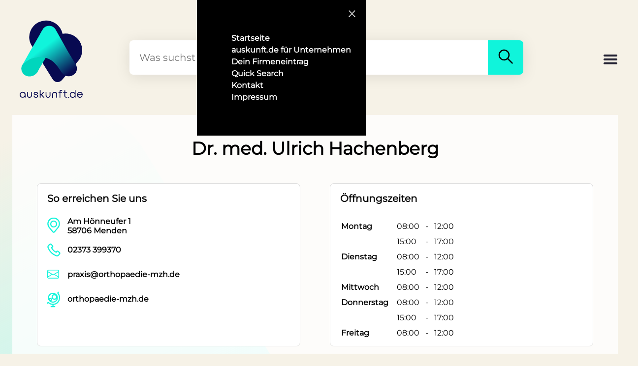

--- FILE ---
content_type: text/css; charset=UTF-8
request_url: https://www.auskunft.de/stylesheets/details.css
body_size: 3399
content:
#map {
    height: 500px;
    width: 100%;
}
.marker{
    height: 20px;
    width: 20px;
    background-color: var(--active-text-color);
    border-radius: 20px;
}

.adressContainer {
    margin-top: 20px;
}

.opening-hours-table tr td:first-child {
    font-weight: bold;
    padding-right: 10px;
}
#open-status {
    display:block;
    padding-left: 5px;
}

.opening-hours-table tr td {
    padding:5px;
}
.placeDetails{
    display: flex;
}

.today {
    color: #40a600;/*#6C0;*/
}
.openOrClosed {
    font-size: 16px;
    font-weight: 800;
}

.customerHeader {
    margin-bottom: 5px;
    font-size: 36px;
    text-align: center;
    margin-top: 80px;
}

.headerImage {
    width: 100%;
    max-height: 400px;
    object-fit: cover;
    min-height: 250px;
}

.customLogoContainer {
    display: flex;
    height: 200px;
    width: 200px;
    margin-left: auto;
    margin-right: auto;
    margin-top: -75px;
    background-color: var(--white-color);
    border: 1px solid #dfdfdf;
    z-index: 99;
    position: absolute;
    bottom: -60px;
    border-radius: 8px;
    left: 30px;
}
.customLogo {
    width: 100%;
    width: -webkit-fill-available;
    margin: auto;
    padding: 5px;
    object-fit: contain;
    height: -webkit-fill-available;
}
.contactOuterContainer {
    display: grid;
    grid-auto-flow: column;
    grid-template-columns:50% 50%;
}

.contactContainer {
    background-color: var(--white-color);
    padding: 10px 15px;
    border: #dfdfdf solid 1px;
    border-radius: 8px;
    margin: 0 30px;
}
.contactContainerBlank {
    margin: 0 30px;
    padding: 0;
}
.gridContainer {
    display: grid;
    grid-template-columns: 70% 30%;
    margin-top: 50px;
}

.fullContainer {
    margin-top: 50px;
}

.gridContainer .contentCustomer {
    padding-right: 20px;
}

.gridContainer .sidebar {
    padding-left: 20px;
    border-left: solid 1px #dfdfdf;
}

.containerCustomer {
    background-color: rgb(255 255 255 / 80%); padding: 20px
}
.imageContainer {
    height: 200px;
    overflow: scroll;
    overflow-y: hidden;
    white-space: nowrap;
    display: block;
}

.imgItem {
    margin-right: 5px;
}

.imgItem img {
    height: 100%;
    margin-right: 5px;
    width: 100%;
    object-fit: cover;
}

.openState {
    color: #40a600;
}

.mailIcon {
    padding-left: 5px;
    padding-top: 5px;
    margin-bottom: -5px
}

.bookButton {
    background-color: #0cf4da;
    padding: 5px 10px;
    border-radius: 8px;
}
.bookButton:hover {
    color: var(--white-color);
}

#desc p, #desc ul, #desc h4, #desc h3, #desc h2, #desc h1{
    margin: 0;
}

@media screen and (max-width: 992px) {
    .customerHeader {
        font-size: 26px;
        line-height: 32px;
    }
    .containerCustomer {
        margin-top: 60px;
    }
    .customLogoContainer {
        margin-top: -55px;
        width: 150px;
        height: 150px;
    }

    .imageContainer {
        height: 150px;
    }

    .gridContainer {
        display: block;
    }
    .gridContainer .sidebar, .gridContainer .contentCustomer {
        padding: 0;
    }
    .gridContainer .sidebar {
        border: none;
        margin-top: 30px;
    }
    .contactContainer {
        width: auto;
        margin: 0 0 10px;
    }
    .contactContainerBlank {
        margin: 0;
    }

    .contactOuterContainer {
        display: block;
    }
}

@media screen and (max-width: 650px) {
    .contactContainer {
        display: block;
    }
    .imgItem {
        width: 45%;
        margin-right: 5px;
    }
}


--- FILE ---
content_type: image/svg+xml
request_url: https://www.auskunft.de/assets/backgrounds.svg
body_size: 2085
content:
<svg width="1366" height="5977" viewBox="0 0 1366 5977" fill="none" xmlns="http://www.w3.org/2000/svg">
<g clip-path="url('#clip0_2570_24739')">
<path d="M1823.06 4000.81C1792.22 4033.3 1745.69 4052.02 1696.16 4057.44C1567.91 4071.1 1515.18 3998.41 1450.85 3909.75C1385.75 3820.02 1308.78 3713.93 1129.65 3664.45L946.382 3917.76C942.713 3922.49 939.226 3927.31 935.902 3932.26C854.223 4053.83 644.043 4060.5 569.778 3940.65L569.493 3940.18L569.193 3939.69C539.052 3890.25 540.61 3832.11 573.823 3784.85C573.456 3785.18 573.09 3785.52 572.725 3785.85L1079.04 3085.82C1113.51 3038.17 1170.66 3012.27 1235.97 3014.68C1301.29 3017.09 1356.38 3047.14 1387.23 3097.21L1841.21 3833.86C1871.29 3883.62 1868.99 3939.07 1834.79 3986.36C1831.12 3991.4 1827.21 3996.22 1823.06 4000.81Z" fill="url('#paint0_linear_2570_24739')"></path>
<path d="M745.603 1225.49C714.764 1257.99 668.236 1276.71 618.701 1282.13C490.461 1295.79 437.722 1223.1 373.397 1134.44C308.294 1044.71 231.322 938.62 52.1953 889.134L-131.072 1142.44C-134.741 1147.18 -138.228 1152 -141.552 1156.95C-223.231 1278.52 -433.411 1285.19 -507.676 1165.34L-507.961 1164.87L-508.262 1164.38C-538.402 1114.94 -536.844 1056.8 -503.631 1009.53C-503.998 1009.87 -504.364 1010.21 -504.729 1010.54L1.59033 310.513C36.0509 262.858 93.2052 236.956 158.513 239.368C223.839 241.781 278.924 271.83 309.772 321.897L763.751 1058.54C793.836 1108.31 791.533 1163.76 757.338 1211.05C753.67 1216.09 749.758 1220.91 745.603 1225.49Z" fill="url('#paint1_linear_2570_24739')"></path>
</g>
<defs>
<linearGradient id="paint0_linear_2570_24739" x1="1668.65" y1="3888.13" x2="1195.54" y2="3023.43" gradientUnits="userSpaceOnUse">
<stop offset="0.0315339" stop-color="#A7FBF2"></stop>
<stop offset="1" stop-color="#A7FBF2" stop-opacity="0"></stop>
</linearGradient>
<linearGradient id="paint1_linear_2570_24739" x1="591.197" y1="1112.82" x2="118.089" y2="248.116" gradientUnits="userSpaceOnUse">
<stop offset="0.0315339" stop-color="#A7FBF2"></stop>
<stop offset="1" stop-color="#A7FBF2" stop-opacity="0"></stop>
</linearGradient>
<clipPath id="clip0_2570_24739">
<rect width="1366" height="5977" fill="white"></rect>
</clipPath>
</defs>
</svg>
